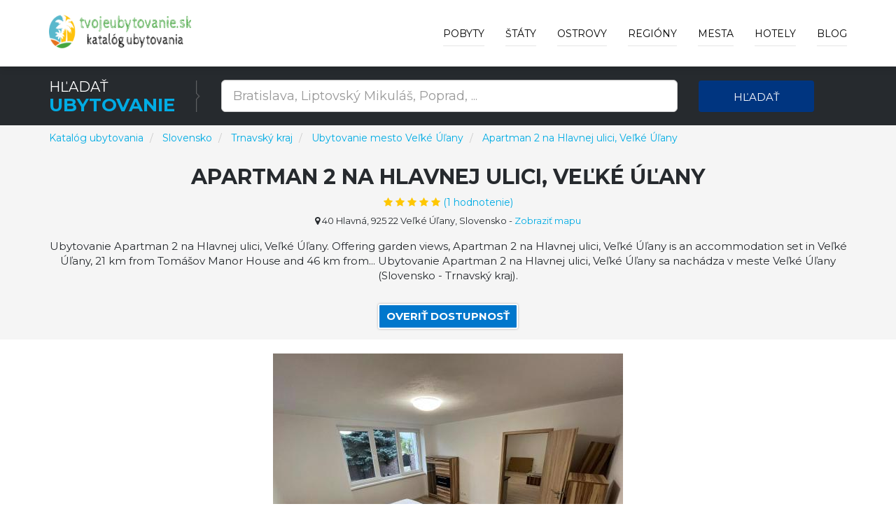

--- FILE ---
content_type: text/html; charset=utf-8
request_url: https://www.tvojeubytovanie.sk/h/apartman-2-na-hlavnej-ulici-velke-ulany/744240
body_size: 9259
content:



<!DOCTYPE html>
<html lang="sk">
<head>
    
        <!-- Google Tag Manager -->
        <script>
            (function (w, d, s, l, i) {
                w[l] = w[l] || []; w[l].push({
                    'gtm.start':
                        new Date().getTime(), event: 'gtm.js'
                }); var f = d.getElementsByTagName(s)[0],
                    j = d.createElement(s), dl = l != 'dataLayer' ? '&l=' + l : ''; j.async = true; j.src =
                        'https://www.googletagmanager.com/gtm.js?id=' + i + dl; f.parentNode.insertBefore(j, f);
            })(window, document, 'script', 'dataLayer', 'GTM-PC4FXTB');
        </script>
        <!-- End Google Tag Manager -->

    

    <meta charset="utf-8">
    <meta http-equiv="X-UA-Compatible" content="IE=edge">
    <meta name="viewport" content="width=device-width, initial-scale=1">
    <title>Ubytovanie Apartman 2 na Hlavnej ulici, Ve&#x13E;k&#xE9; &#xDA;&#x13E;any - Mesto Ve&#x13E;k&#xE9; &#xDA;&#x13E;any | Katal&#xF3;g ubytovania po celom svete</title>

    
    <meta name="robots" content="index, follow">
    <meta name="title" content="Ubytovanie Apartman 2 na Hlavnej ulici, Veľké Úľany - Mesto Veľké Úľany">
    <meta name="description" content="Ubytovanie Apartman 2 na Hlavnej ulici, Veľké Úľany Mesto Veľké Úľany (Kraj Trnavský kraj)">



    <!-- PLUGINS CSS STYLE -->
    <link href="/plugins/jquery-ui/jquery-ui.min.css" rel="stylesheet">
    <link href="/plugins/bootstrap/css/bootstrap.min.css" rel="stylesheet">
    <link href="/plugins/font-awesome/css/font-awesome.min.css" rel="stylesheet">
    <link href="/plugins/selectbox/select_option1.css" rel="stylesheet">

    <!-- REVOLUTION SLIDER -->

    <!-- GOOGLE FONT -->
    <link href='https://fonts.googleapis.com/css?family=Montserrat:400,600,700' rel='stylesheet' type='text/css'>
    <!-- CUSTOM CSS -->
    <link href="/css/style.min.css" rel="stylesheet" />
    <link href="/css/colors/blue.min.css" rel="stylesheet" id="option_color" />
    <!-- FAVICON -->
    <link rel="shortcut icon" type="image/png" href="/favicon.png" />
    <!-- HTML5 shim and Respond.js for IE8 support of HTML5 elements and media queries -->
    <!-- WARNING: Respond.js doesn't work if you view the page via file:// -->
    <!--[if lt IE 9]>
    <script src="https://oss.maxcdn.com/html5shiv/3.7.2/html5shiv.min.js"></script>
    <script src="https://oss.maxcdn.com/respond/1.4.2/respond.min.js"></script>
    <![endif]-->
</head>

<body class="body-wrapper">
    <div class="main-wrapper">

        

<!-- HEADER -->
<header>
    <nav class="navbar navbar-default navbar-main navbar-fixed-top   lightHeader " role="navigation">
        <div class="container">
            <!-- Brand and toggle get grouped for better mobile display -->
            <div class="navbar-header">
                <button type="button" class="navbar-toggle" data-toggle="collapse" data-target=".navbar-ex1-collapse">
                    <span class="sr-only">Toggle navigation</span>
                    <span class="icon-bar"></span>
                    <span class="icon-bar"></span>
                    <span class="icon-bar"></span>
                </button>
                <a class="navbar-brand" href="/"></a>
            </div>
            <!-- Collect the nav links, forms, and other content for toggling -->
            <div class="collapse navbar-collapse navbar-ex1-collapse">
                <ul class="nav navbar-nav navbar-right">
                        <li>
                            <a href="/deals">Pobyty</a>
                        </li>

                        <li class="dropdown singleDrop">
                            <a href="javascript:void(0)" class="dropdown-toggle" data-toggle="dropdown">
                                &#x160;t&#xE1;ty
                            </a>
                            <ul class="dropdown-menu dropdown-menu-left">
                                    <li class="dropdown singleDrop">
                                        <a href="/z/lacne-ubytovanie-chorvatsko/108">
                                            Chorvátsko
                                        </a>
                                    </li>
                                    <li class="dropdown singleDrop">
                                        <a href="/z/slovensko/141">
                                            Slovensko
                                        </a>
                                    </li>
                                    <li class="dropdown singleDrop">
                                        <a href="/z/ceska-republika/77">
                                            Česká republika
                                        </a>
                                    </li>
                                    <li class="dropdown singleDrop">
                                        <a href="/z/ubytovanie-madarsko/109">
                                            Maďarsko
                                        </a>
                                    </li>
                                    <li class="dropdown singleDrop">
                                        <a href="/z/ubytovanie-rakusko/15">
                                            Rakúsko
                                        </a>
                                    </li>
                                    <li class="dropdown singleDrop">
                                        <a href="/z/ubytovanie-dovolenka-slovinsko/210">
                                            Slovinsko
                                        </a>
                                    </li>
                                    <li class="dropdown singleDrop">
                                        <a href="/z/hotely-v-spanielsku/215">
                                            Španielsko
                                        </a>
                                    </li>
                                    <li class="dropdown singleDrop">
                                        <a href="/z/hotely-ubytovanie-v-turecku/235">
                                            Turecko
                                        </a>
                                    </li>
                                    <li class="dropdown singleDrop">
                                        <a href="/z/hotely-ubytovanie-v-bulharsku/38">
                                            Bulharsko
                                        </a>
                                    </li>
                            </ul>
                        </li>

                        <li class="dropdown singleDrop ">
                            <a href="javascript:void(0)" class="dropdown-toggle" data-toggle="dropdown">
                                Ostrovy
                            </a>
                            <ul class="dropdown-menu dropdown-menu-left">
                                    <li class="dropdown singleDrop">
                                        <a href="/i/malorka-spanielsko/107">
                                            Malorka
                                        </a>
                                    </li>
                                    <li class="dropdown singleDrop">
                                        <a href="/i/kreta-grecko/49">
                                            Kréta
                                        </a>
                                    </li>
                                    <li class="dropdown singleDrop">
                                        <a href="/i/tenerife-spanielsko/109">
                                            Tenerife
                                        </a>
                                    </li>
                                    <li class="dropdown singleDrop">
                                        <a href="/i/gran-canaria-spanielsko/101">
                                            Gran Canaria
                                        </a>
                                    </li>
                                    <li class="dropdown singleDrop">
                                        <a href="/i/ostrov-krk-chorvatsko-hotely/8">
                                            Krk
                                        </a>
                                    </li>
                                    <li class="dropdown singleDrop">
                                        <a href="/i/korfu-grecko/48">
                                            Korfu
                                        </a>
                                    </li>
                                    <li class="dropdown singleDrop">
                                        <a href="/i/lanzarote-spanielsko/106">
                                            Lanzarote
                                        </a>
                                    </li>
                                    <li class="dropdown singleDrop">
                                        <a href="/i/ostrov-pag-chorvatsko-hotely/13">
                                            Pag
                                        </a>
                                    </li>
                                    <li class="dropdown singleDrop">
                                        <a href="/i/fuerteventura-spanielsko/100">
                                            Fuerteventura
                                        </a>
                                    </li>
                                <hr class="hidden-xs" />
                                <li class="dropdown singleDrop">
                                    <a href="/Island/All">
                                        V&#x161;etky ostrovy »
                                    </a>
                                </li>
                            </ul>
                        </li>

                        <li class="dropdown singleDrop ">
                            <a href="javascript:void(0)" class="dropdown-toggle" data-toggle="dropdown">
                                Regi&#xF3;ny
                            </a>
                            <ul class="dropdown-menu dropdown-menu-left">
                                    <li class="dropdown singleDrop">
                                        <a href="/r/juhomoravsky-kraj/51">
                                            Juhomoravský kraj
                                        </a>
                                    </li>
                                    <li class="dropdown singleDrop">
                                        <a href="/r/juhocesky-kraj/50">
                                            Juhočeský kraj
                                        </a>
                                    </li>
                                    <li class="dropdown singleDrop">
                                        <a href="/r/olomoucky-kraj/70">
                                            Olomoucký kraj
                                        </a>
                                    </li>
                                    <li class="dropdown singleDrop">
                                        <a href="/r/zlinsky-kraj/90">
                                            Zlínsky kraj
                                        </a>
                                    </li>
                                    <li class="dropdown singleDrop">
                                        <a href="/r/zilinsky-kraj/33">
                                            Žilinský kraj
                                        </a>
                                    </li>
                                    <li class="dropdown singleDrop">
                                        <a href="/r/presovsky-kraj/21">
                                            Prešovský kraj
                                        </a>
                                    </li>
                                    <li class="dropdown singleDrop">
                                        <a href="/r/bratislavsky-kraj/2">
                                            Bratislavský kraj
                                        </a>
                                    </li>
                                    <li class="dropdown singleDrop">
                                        <a href="/r/kosicky-kraj/11">
                                            Košický kraj
                                        </a>
                                    </li>
                                    <li class="dropdown singleDrop">
                                        <a href="/r/banskobystricky-kraj/1">
                                            Banskobystrický kraj
                                        </a>
                                    </li>
                                <hr class="hidden-xs" />
                                <li class="dropdown singleDrop">
                                    <a href="/Region/All">
                                        V&#x161;etky regi&#xF3;ny »
                                    </a>
                                </li>
                            </ul>
                        </li>

                        <li class="dropdown singleDrop ">
                            <a href="javascript:void(0)" class="dropdown-toggle" data-toggle="dropdown">
                                Mesta
                            </a>
                            <ul class="dropdown-menu dropdown-menu-left">
                                    <li class="dropdown singleDrop">
                                        <a href="/c/rim/13355">
                                            Rím
                                        </a>
                                    </li>
                                    <li class="dropdown singleDrop">
                                        <a href="/c/ateny/28919">
                                            Atény
                                        </a>
                                    </li>
                                    <li class="dropdown singleDrop">
                                        <a href="/c/budapest/8185">
                                            Budapešť
                                        </a>
                                    </li>
                                    <li class="dropdown singleDrop">
                                        <a href="/c/madrid/32709">
                                            Madrid
                                        </a>
                                    </li>
                                    <li class="dropdown singleDrop">
                                        <a href="/c/milano/14712">
                                            Miláno
                                        </a>
                                    </li>
                                    <li class="dropdown singleDrop">
                                        <a href="/c/florencia/26097">
                                            Florencia
                                        </a>
                                    </li>
                                    <li class="dropdown singleDrop">
                                        <a href="/c/split/9954">
                                            Split
                                        </a>
                                    </li>
                                    <li class="dropdown singleDrop">
                                        <a href="/c/neapol/15548">
                                            Neapol
                                        </a>
                                    </li>
                                    <li class="dropdown singleDrop">
                                        <a href="/c/praha/996">
                                            Praha
                                        </a>
                                    </li>
                            </ul>
                        </li>
                    <li class="dropdown singleDrop ">
                        <a href="javascript:void(0)" class="dropdown-toggle" data-toggle="dropdown">
                            Hotely
                        </a>
                        <ul class="dropdown-menu dropdown-menu-left">
                                <li class="dropdown singleDrop">
                                    <a href="/h/pazienza-house/687523">
                                        Pazienza House
                                    </a>
                                </li>
                                <li class="dropdown singleDrop">
                                    <a href="/h/pb-apartments-cactus/687527">
                                        PB Apartments Cactus
                                    </a>
                                </li>
                                <li class="dropdown singleDrop">
                                    <a href="/h/pennecchio/687642">
                                        Pennecchio
                                    </a>
                                </li>
                                <li class="dropdown singleDrop">
                                    <a href="/h/pension-dolomitenblick-ifinger/687677">
                                        Pension Dolomitenblick Ifinger
                                    </a>
                                </li>
                                <li class="dropdown singleDrop">
                                    <a href="/h/new-entire-villa-with-pool-and-sea-views/687787">
                                        New entire villa with pool and sea views
                                    </a>
                                </li>
                                <li class="dropdown singleDrop">
                                    <a href="/h/new-duomo-hospital/687804">
                                        NEW Duomo, Hospital, ENI - Cozy Home
                                    </a>
                                </li>
                                <li class="dropdown singleDrop">
                                    <a href="/h/new-home-orizzonte/687845">
                                        New home Orizzonte
                                    </a>
                                </li>
                                <li class="dropdown singleDrop">
                                    <a href="/h/new-life-solarino/687854">
                                        New life Solarino...
                                    </a>
                                </li>
                                <li class="dropdown singleDrop">
                                    <a href="/h/nice-home-in-massarosa-with-wifi-and-2-bedrooms/688342">
                                        Nice Home In Massarosa With Wifi And 2 Bedrooms
                                    </a>
                                </li>
                            <hr class="hidden-xs" />
                            <li class="dropdown singleDrop">
                                <a href="/Hotel/Best">
                                    Najlep&#x161;ie hotely a ubytovanie »
                                </a>
                            </li>
                        </ul>

                    </li>

                    <li>
                        <a href="/blog">Blog</a>
                    </li>
                </ul>
            </div>
        </div>
    </nav>
</header>

        



<div style="margin-top: 69px; margin-bottom: -121px;">

<!-- SEARCH -->
<section class="darkSection">
    <div class="container">
        <div class="row gridResize">
            <div class="col-sm-3 col-xs-12">
                <div class="sectionTitleDouble">
                    <p>H&#x13E;ada&#x165;</p>
                    <h2><span>Ubytovanie</span></h2>
                </div>
            </div>
            <form method="get" action="/Search">
                <div class="col-sm-7 col-xs-12">
                    <div class="row">
                        <div class="col-sm-12 col-xs-12">
                            <div class="searchTour" style="margin-top: 3px;">
                                <input type="text"
                                       id="term"
                                       name="term"
                                       class="form-control input-lg"
                                       placeholder="Bratislava, Liptovsk&#xFD; Mikul&#xE1;&#x161;, Poprad, ...">
                            </div>
                        </div>
                    </div>
                </div>
                <div class="col-sm-2 col-xs-12">
                    <button type="submit" class="btn btn-block buttonCustomPrimary">H&#x13E;ada&#x165;</button>
                </div>
            </form>
        </div>
    </div>
</section>
</div>

<!-- PAGE TITLE -->
<section class="pageTitle" style="background-color: whitesmoke; height: auto;">
    <div class="container">
        <div class="row">
            <nav aria-label="breadcrumb">
                <ol itemscope itemtype="http://schema.org/BreadcrumbList" class="breadcrumb">
                    <li itemprop="itemListElement" itemscope itemtype="http://schema.org/ListItem" class="breadcrumb-item">
                        <a itemprop="item" href="/">
                            <span itemprop="name">Katal&#xF3;g ubytovania</span>
                        </a>
                        <meta itemprop="position" content="1" />
                    </li>
                        <li itemprop="itemListElement" itemscope itemtype="http://schema.org/ListItem" class="breadcrumb-item" aria-current="page">
                            <a itemprop="item" href="/z/slovensko/141">
                                <span itemprop="name">Slovensko</span>
                            </a>
                            <meta itemprop="position" content="2" />
                        </li>
                        <li itemprop="itemListElement" itemscope itemtype="http://schema.org/ListItem" class="breadcrumb-item" aria-current="page">
                            <a itemprop="item" href="/r/trnavsky-kraj/29">
                                <span itemprop="name">Trnavský kraj</span>
                            </a>
                            <meta itemprop="position" content="3" />
                        </li>


                            <li itemprop="itemListElement" itemscope itemtype="http://schema.org/ListItem" class="breadcrumb-item" aria-current="page">
                                <a itemprop="item" href="/c/velke-ulany/273">
                                    <span itemprop="name">Ubytovanie mesto Ve&#x13E;k&#xE9; &#xDA;&#x13E;any</span>
                                </a>
                                <meta itemprop="position" content="4" />
                            </li>
                        <li itemprop="itemListElement" itemscope itemtype="http://schema.org/ListItem" class="breadcrumb-item" aria-current="page">
                            <a itemprop="item" href="/h/apartman-2-na-hlavnej-ulici-velke-ulany/744240">
                                <span itemprop="name">Apartman 2 na Hlavnej ulici, Ve&#x13E;k&#xE9; &#xDA;&#x13E;any</span>
                            </a>
                            <meta itemprop="position" content="5" />
                        </li>
                </ol>
            </nav>
        </div>
            <div class="row hotel-detail-info">
                <div class="col-xs-12">
                    <div class="titleTable">
                        <div class="titleTableInner">
                            <div class="pageTitleInfo">

                                <h1>Apartman 2 na Hlavnej ulici, Ve&#x13E;k&#xE9; &#xDA;&#x13E;any <small></small> </h1>

                                    <div title="10" itemprop="aggregateRating" itemscope="" itemtype="http://schema.org/AggregateRating">
                                        <a target="_blank" rel="nofollow" href="/Exit/Hotel/744240">
                                            <div>
                                                <ul class="list-inline rating">
                                                    <li><i class="fa fa-star" aria-hidden="true"></i></li>
                                                    <li><i class="fa fa-star" aria-hidden="true"></i></li>
                                                    <li><i class="fa fa-star" aria-hidden="true"></i></li>
                                                    <li><i class="fa fa-star" aria-hidden="true"></i></li>
                                                        <li><i class="fa fa-star" aria-hidden="true"></i></li>
                                                    <li>(<span itemprop="ratingCount">1</span> hodnotenie)</li>
                                                </ul>
                                            </div>
                                        </a>
                                        <meta itemprop="ratingValue" content="5">
                                        <meta itemprop="bestRating" content="5">
                                        <meta itemprop="worstRating" content="1">
                                        <span itemprop="itemReviewed" itemscope="" itemtype="http://schema.org/CreativeWork"></span>
                                    </div>
                                    <div class="hotel-address">
                                        <span><i class="fa fa-map-marker"></i> 40 Hlavn&#xE1;, 925 22 Ve&#x13E;k&#xE9; &#xDA;&#x13E;any, Slovensko</span>
                                        <span>
                                            -
                                            <a target="_blank" rel="nofollow" href="/Exit/Hotel/744240?showMap=True">
                                                Zobrazi&#x165; mapu
                                            </a>
                                        </span>
                                    </div>
                                <p>
                                    Ubytovanie Apartman 2 na Hlavnej ulici, Veľké Úľany. Offering garden views, Apartman 2 na Hlavnej ulici, Veľké Úľany is an accommodation set in Veľké Úľany, 21 km from Tomášov Manor House and 46 km from... Ubytovanie Apartman 2 na Hlavnej ulici, Veľké Úľany sa nachádza v meste Veľké Úľany (Slovensko - Trnavský kraj).
                                </p>
                                <div class="homeCitybtn">
                                    <a class="btn" target="_blank" rel="nofollow" href="/Exit/Hotel/744240">
                                        Overi&#x165; dostupnos&#x165;
                                    </a>
                                </div>
                            </div>
                        </div>
                    </div>
                </div>
            </div>
    </div>
</section>

    <!-- PAGE CONTENT -->
    <section class="mainContentSection singleHotel">
        <div class="container">
                <div class="row">
                    <div class="col-xs-12 hotel-img">
                        <a target="_blank" rel="nofollow" href="/Exit/Hotel/744240">
                            <img class="img-responsive" alt="Apartman 2 na Hlavnej ulici, Ve&#x13E;k&#xE9; &#xDA;&#x13E;any" src="/img/hotel/apartman-2-na-hlavnej-ulici-velke-ulany_744240.jpg">
                        </a>
                    </div>
                </div>

            <div class="row">
                <div class="col-xs-12">
                    <div class="description-aria">
                        <div class="sectionTitle2">
                            <h2>Popis ubytovania Apartman 2 na Hlavnej ulici, Ve&#x13E;k&#xE9; &#xDA;&#x13E;any</h2>
                            <p>
                                The apartment is located on the ground floor and comes with 3 bedrooms, a flat-screen TV with streaming services and a fully equipped kitchen that provides guests with a dishwasher, an oven, a washing machine and a fridge. This property offers access to a terrace, free private parking and free WiFi. <b>Towels and bed linen are featured in the apartment</b>. Bratislava Main Station is 48 km from Apartman 2 na Hlavnej ulici, Veľké Úľany, while Aquathermal Senec is 21 km away. Offering garden views, Apartman 2 na Hlavnej ulici, Veľké Úľany is an accommodation set in Veľké Úľany, 21 km from Tomášov Manor House and 46 km from Ondrej Nepela Arena. <b>Guests at the apartment can enjoy windsurfing and cycling nearby, or make the most of the garden</b>. The nearest airport is Bratislava, 36 km from the accommodation, and the property offers a paid airport shuttle service. 
                            </p>

                            <div class="homeCitybtn">
                                <a class="btn buttonTransparent buttonCustomPrimary" rel="nofollow" target="_blank" href="/Exit/Hotel/744240">
                                    Uk&#xE1;zat ceny »
                                </a>
                            </div>


                                <h2>Vybavenie ubytovania Apartman 2 na Hlavnej ulici, Ve&#x13E;k&#xE9; &#xDA;&#x13E;any</h2>
                                <ul class="list-unstyled">
                                        <li>
                                            <i class="fa fa-square" aria-hidden="true"></i>
                                            Nefajčiarske izby
                                        </li>
                                        <li>
                                            <i class="fa fa-square" aria-hidden="true"></i>
                                            Bezplatné parkovisko
                                        </li>
                                        <li>
                                            <i class="fa fa-square" aria-hidden="true"></i>
                                            Bezplatné Wi- Fi
                                        </li>
                                        <li>
                                            <i class="fa fa-square" aria-hidden="true"></i>
                                            Rodinné izby
                                        </li>
                                        <li>
                                            <i class="fa fa-square" aria-hidden="true"></i>
                                            Letiskový transfer
                                        </li>
                                        <li>
                                            <i class="fa fa-square" aria-hidden="true"></i>
                                            Parkovacia garáž
                                        </li>
                                        <li>
                                            <i class="fa fa-square" aria-hidden="true"></i>
                                            Jedálenský stôl
                                        </li>
                                        <li>
                                            <i class="fa fa-square" aria-hidden="true"></i>
                                            Rúra
                                        </li>
                                        <li>
                                            <i class="fa fa-square" aria-hidden="true"></i>
                                            Rýchlovarná kanvica
                                        </li>
                                        <li>
                                            <i class="fa fa-square" aria-hidden="true"></i>
                                            Kuchyňa
                                        </li>
                                        <li>
                                            <i class="fa fa-square" aria-hidden="true"></i>
                                            Práčka
                                        </li>
                                        <li>
                                            <i class="fa fa-square" aria-hidden="true"></i>
                                            Umývačka riadu
                                        </li>
                                        <li>
                                            <i class="fa fa-square" aria-hidden="true"></i>
                                            Chladnička
                                        </li>
                                        <li>
                                            <i class="fa fa-square" aria-hidden="true"></i>
                                            Posteľná bielizeň
                                        </li>
                                        <li>
                                            <i class="fa fa-square" aria-hidden="true"></i>
                                            Toaletný papier
                                        </li>
                                        <li>
                                            <i class="fa fa-square" aria-hidden="true"></i>
                                            Uteráky
                                        </li>
                                        <li>
                                            <i class="fa fa-square" aria-hidden="true"></i>
                                            Vaňa alebo sprchovací kút
                                        </li>
                                        <li>
                                            <i class="fa fa-square" aria-hidden="true"></i>
                                            Toaleta
                                        </li>
                                        <li>
                                            <i class="fa fa-square" aria-hidden="true"></i>
                                            Sprchovací kút
                                        </li>
                                        <li>
                                            <i class="fa fa-square" aria-hidden="true"></i>
                                            Jedálenský priestor
                                        </li>
                                        <li>
                                            <i class="fa fa-square" aria-hidden="true"></i>
                                            Streamovacie služby (napr. Netflix)
                                        </li>
                                        <li>
                                            <i class="fa fa-square" aria-hidden="true"></i>
                                            TV s plochou obrazovkou
                                        </li>
                                        <li>
                                            <i class="fa fa-square" aria-hidden="true"></i>
                                            Káblové kanály
                                        </li>
                                        <li>
                                            <i class="fa fa-square" aria-hidden="true"></i>
                                            TV
                                        </li>
                                        <li>
                                            <i class="fa fa-square" aria-hidden="true"></i>
                                            Celá ubytovacia jednotka umiestnená na prízemí
                                        </li>
                                        <li>
                                            <i class="fa fa-square" aria-hidden="true"></i>
                                            Terasa
                                        </li>
                                        <li>
                                            <i class="fa fa-square" aria-hidden="true"></i>
                                            Záhrada
                                        </li>
                                        <li>
                                            <i class="fa fa-square" aria-hidden="true"></i>
                                            Donáška potravín
                                        </li>
                                        <li>
                                            <i class="fa fa-square" aria-hidden="true"></i>
                                            Prehliadky na bicykli
                                        </li>
                                        <li>
                                            <i class="fa fa-square" aria-hidden="true"></i>
                                            Pešie prehliadky
                                        </li>
                                        <li>
                                            <i class="fa fa-square" aria-hidden="true"></i>
                                            Aquapark
                                        </li>
                                        <li>
                                            <i class="fa fa-square" aria-hidden="true"></i>
                                            Vybavenie na vodné športy na mieste
                                        </li>
                                        <li>
                                            <i class="fa fa-square" aria-hidden="true"></i>
                                            Šnorchlovanie
                                        </li>
                                        <li>
                                            <i class="fa fa-square" aria-hidden="true"></i>
                                            Jazda na koni
                                        </li>
                                        <li>
                                            <i class="fa fa-square" aria-hidden="true"></i>
                                            Potápanie
                                        </li>
                                        <li>
                                            <i class="fa fa-square" aria-hidden="true"></i>
                                            Cyklistika
                                        </li>
                                        <li>
                                            <i class="fa fa-square" aria-hidden="true"></i>
                                            Kanoistika
                                        </li>
                                        <li>
                                            <i class="fa fa-square" aria-hidden="true"></i>
                                            Windsurfing
                                        </li>
                                        <li>
                                            <i class="fa fa-square" aria-hidden="true"></i>
                                            Rybolov
                                        </li>
                                        <li>
                                            <i class="fa fa-square" aria-hidden="true"></i>
                                            Golfové ihrisko (do 3 km)
                                        </li>
                                        <li>
                                            <i class="fa fa-square" aria-hidden="true"></i>
                                            Výhľad do záhrady
                                        </li>
                                        <li>
                                            <i class="fa fa-square" aria-hidden="true"></i>
                                            Súkromný byt v budove
                                        </li>
                                        <li>
                                            <i class="fa fa-square" aria-hidden="true"></i>
                                            Individuálny check-in/check-out
                                        </li>
                                        <li>
                                            <i class="fa fa-square" aria-hidden="true"></i>
                                            Vyhradený priestor pre fajčiarov
                                        </li>
                                        <li>
                                            <i class="fa fa-square" aria-hidden="true"></i>
                                            Všetky priestory sú nefajčiarske
                                        </li>
                                        <li>
                                            <i class="fa fa-square" aria-hidden="true"></i>
                                            Kúrenie
                                        </li>
                                        <li>
                                            <i class="fa fa-square" aria-hidden="true"></i>
                                            Vonkajší kamerový systém
                                        </li>
                                        <li>
                                            <i class="fa fa-square" aria-hidden="true"></i>
                                            Kamerový systém v spoločných priestoroch
                                        </li>
                                        <li>
                                            <i class="fa fa-square" aria-hidden="true"></i>
                                            arabsky
                                        </li>
                                        <li>
                                            <i class="fa fa-square" aria-hidden="true"></i>
                                            česky
                                        </li>
                                        <li>
                                            <i class="fa fa-square" aria-hidden="true"></i>
                                            anglicky
                                        </li>
                                        <li>
                                            <i class="fa fa-square" aria-hidden="true"></i>
                                            maďarsky
                                        </li>
                                        <li>
                                            <i class="fa fa-square" aria-hidden="true"></i>
                                            slovensky
                                        </li>
                                </ul>
                                <div class="homeCitybtn">
                                    <a class="btn buttonTransparent buttonCustomPrimary" rel="nofollow" target="_blank" href="/Exit/Hotel/744240">
                                        Zarezervova&#x165; »
                                    </a>
                                </div>
                        </div>
                    </div>
                </div>
            </div>
        </div>
    </section>
        <!-- RELATED SECTION -->
        <section class="relatedSection">
            <div class="container">
                <div class="row">
                    <div class="col-xs-12">
                        <div class="sectionTitle2">
                            <h2>In&#xE1; ubytovanie v meste Ve&#x13E;k&#xE9; &#xDA;&#x13E;any</h2>
                        </div>
                    </div>
                    <div class="row">


    <div class="col-sm-4 col-xs-12">
        <div class="thumbnail deals">

                <img src="/img/hotel/penzion-walter_2430.jpg" alt="Penzi&#xF3;n Walter" >
            <a class="pageLink" target="_blank" rel="nofollow" href="/Exit/Hotel/2430"></a>

                <div class="discountInfo">
                    <div class="discountOffer">
                        <h4>
9.6                        </h4>
                    </div>
                    <ul class="list-inline rating homePage">
                        <li><i class="fa fa-star" aria-hidden="true"></i></li>
                        <li><i class="fa fa-star" aria-hidden="true"></i></li>
                        <li><i class="fa fa-star" aria-hidden="true"></i></li>
                        <li><i class="fa fa-star" aria-hidden="true"></i></li>
                            <li><i class="fa fa-star" aria-hidden="true"></i></li>
                    </ul>
                </div>

            <div class="caption">
                <h4 class="hotelListName">
                    <a class="captionTitle captionTitleh4" href="/h/penzion-walter/2430">
                        Penzi&#xF3;n Walter
                    </a>
                </h4>

                <p>
                    Ubytovanie (Penzión) Penzión Walter. Penzión Walter je rodinne orientovaný penzión nachádzajúci sa v obci Veľké Úľany, časť Nové Osady, len 2 km od golfového strediska Sedín a 7 km od... Ubytovanie Penzión Walter sa nachádza v meste Veľké Úľany (Slovensko - Trnavský kraj). Ubytovanie Penzión Walter má celkové hodnotenie 9,6. Pre Penzión Penzión Walter momentálne evidujeme 69 recenzií.
                </p>

                <div class="detailsInfo">
                    <ul class="list-inline detailsBtn">
                        <li>
                            <a class="btn buttonTransparent" target="_blank" rel="nofollow" href="/Exit/Hotel/2430">
                                Overi&#x165; dostupnos&#x165;
                            </a>
                        </li>
                    </ul>
                </div>
            </div>
        </div>
    </div>
    <div class="col-sm-4 col-xs-12">
        <div class="thumbnail deals">

                <img src="/img/hotel/kerkira-pubrestaurant_743363.jpg" alt="Kerkira pub&amp;restaurant" >
            <a class="pageLink" target="_blank" rel="nofollow" href="/Exit/Hotel/743363"></a>

                <div class="discountInfo">
                    <div class="discountOffer">
                        <h4>
7.9                        </h4>
                    </div>
                    <ul class="list-inline rating homePage">
                        <li><i class="fa fa-star" aria-hidden="true"></i></li>
                        <li><i class="fa fa-star" aria-hidden="true"></i></li>
                        <li><i class="fa fa-star" aria-hidden="true"></i></li>
                        <li><i class="fa fa-star" aria-hidden="true"></i></li>
                            <li><i class="fa fa-star-half-full" aria-hidden="true"></i></li>
                    </ul>
                </div>

            <div class="caption">
                <h4 class="hotelListName">
                    <a class="captionTitle captionTitleh4" href="/h/kerkira-pubrestaurant/743363">
                        Kerkira pub&amp;restaurant
                    </a>
                </h4>

                <p>
                    Ubytovanie Kerkira pub&restaurant. Located in Veľké Úľany, Kerkira pub&restaurant offers accommodation with a terrace or a balcony, free WiFi and flat-screen TV, as well as a garden and a... Ubytovanie Kerkira pub&restaurant sa nachádza v meste Veľké Úľany (Slovensko - Trnavský kraj).
                </p>

                <div class="detailsInfo">
                    <ul class="list-inline detailsBtn">
                        <li>
                            <a class="btn buttonTransparent" target="_blank" rel="nofollow" href="/Exit/Hotel/743363">
                                Overi&#x165; dostupnos&#x165;
                            </a>
                        </li>
                    </ul>
                </div>
            </div>
        </div>
    </div>
                    </div>
                </div>
            </div>
        </section>



        <!-- FOOTER -->
        <footer>
            <div class="footer clearfix">
                <div class="container">
                    <div class="row">
                        <div class="col-sm-9 col-xs-12">
                            <div class="footerContent">
                                <h5>O n&#xE1;s</h5>
                                <p>
                                    Katalóg ubytovania po celom svete
                                </p>
                            </div>
                        </div>
                        <div class="col-sm-3 col-xs-12">
                            <div class="footerContent">
                                <h5>Str&#xE1;nky</h5>
                                <ul class="list-unstyled">
                                    <li>
                                        <a href="/blog">
                                            Blog
                                        </a>
                                    </li>
                                        <li>
                                            <a href="/deals">Z&#xE1;&#x17E;itkov&#xE9; z&#x13E;avov&#xE9; pobyty</a>
                                        </li>
                                    <li>
                                        <a href="/Hotel/Newest">
                                            Najnov&#x161;ie ubytovania
                                        </a>
                                    </li>
                                    <li>
                                        <a href="/Hotel/Best">
                                            Najlep&#x161;ie hotely a ubytovanie
                                        </a>
                                    </li>
                                        <li>
                                            <a href="/Region/All">
                                                V&#x161;etky regi&#xF3;ny
                                            </a>
                                        </li>
                                        <li>
                                            <a href="/Island/All">
                                                V&#x161;etky ostrovy
                                            </a>
                                        </li>
                                        <li>
                                            <a href="/s/o-projektu/1">
                                                O projektu
                                            </a>
                                        </li>
                                </ul>
                            </div>
                        </div>
                    </div>
                </div>
            </div>
            <div class="copyRight clearfix">
                <div class="container">
                    <div class="row">
                        <div class="col-sm-6 col-sm-push-6 col-xs-12">
                        </div>
                        <div class="col-sm-6 col-sm-pull-6 col-xs-12">
                            <div class="copyRightText">
                                <p>
                                    Katal&#xF3;g ubytovania
                                    www.tvojeubytovanie.sk
                                    © 2017 - 2026
                                </p>
                            </div>
                        </div>
                    </div>
                </div>
            </div>
        </footer>
        


    </div>
    <!-- JAVASCRIPTS -->


    <script src="/plugins/jquery/jquery-2.2.4.min.js"></script>
    <script src="/plugins/jquery/jquery-migrate-1.2.1.min.js"></script>
    <script src="/plugins/jquery-ui/jquery-ui.min.js"></script>
    <script src="/plugins/bootstrap/js/bootstrap.min.js"></script>
    <script src="/js/custom.min.js"></script>


    <script src="/plugins/revolution/js/jquery.themepunch.tools.min.js"></script>
    <script src="/plugins/revolution/js/jquery.themepunch.revolution.min.js"></script>
    <script src="/plugins/selectbox/jquery.selectbox-0.1.3.min.js"></script>
    <script src="/plugins/countdown/jquery.syotimer.js"></script>
    <script src="/plugins/slick/slick.min.js"></script>
    <script src="/plugins/counter-up/jquery.counterup.min.js"></script>
    <script src="/plugins/jquery/waypoints.min.js"></script>



    <script type="text/javascript" src="/plugins/revolution/js/extensions/revolution.extension.slideanims.min.js"></script>
    <script type="text/javascript" src="/plugins/revolution/js/extensions/revolution.extension.layeranimation.min.js"></script>
    <script type="text/javascript" src="/plugins/revolution/js/extensions/revolution.extension.navigation.min.js"></script>

    <script>
        $("#term").autocomplete({
            source: function (request, response) {
                $.get("/Search/Autocomplete", {
                    term: request.term
                }, function (data) {
                    response($.map(data, function (item) {
                        return {
                            label: item.name,
                            value: item.name,
                            id: item.id,
                            seourl: item.seourl,
                            urlcode: item.urlCode,
                            type: item.type,
                            exiturlcode: item.exitURLCode
                        }
                    }))
                }, "json");
            },
            minLength: 2,
            dataType: "json",
            cache: false,
            select: function (event, ui) {
                //location.href = "/" + ui.item.urlcode + "/" + ui.item.seourl + "/" + ui.item.id;
                location.href = "/Exit/" + ui.item.exiturlcode + "/" + ui.item.id;
            }
        });
    </script>
    
</body>
</html>





--- FILE ---
content_type: text/css
request_url: https://www.tvojeubytovanie.sk/css/colors/blue.min.css
body_size: 2681
content:
a,.sectionTitleDouble h2 span,.paginationCenter .pagination li a:hover,.paginationCenter .pagination li.active a,.paginationCenter .pagination li.active a:hover,.paginationCenter .pagination li.active a:focus,.accordionsTransparent .panel-heading.active,.thumbnail.deals .caption .captionTitle:hover,.thumbnail.deals .caption .detailsInfo h5,.thumbnail.blogPostItem .caption .detailsInfo h4,.thumbnail.citiesContent .caption .media .media-body a:hover,.thumbnail.citiesContent .caption .media .media-body h4,.blogTitle:hover,.blogInfo li a:hover,.footerContent .list-unstyled li a:hover,.copyRight .list-inline li a:hover,.copyRightText p a:hover,.destinations .media-body .list-unstyled li i,.destinations .media-body .list-unstyled li a:hover,.destinations .media-body .list-unstyled li a:hover i,.isotopeSelector .overlay .fancybox-pop .overlayInfo h5 span,.isotopeSelector:hover h4,.navbar-nav>li.open a,.navbar-nav>li.open a:hover,.navbar-nav>li.open a:focus,.navbar-nav>li>a:hover,.navbar-nav>li.active a,.navbar-nav>li.active a:hover,.navbar-nav>li.dropdown.megaDropMenu .dropdown-menu .list-unstyled li a:hover,.navbar-nav>li.dropdown.singleDrop .dropdown-menu li a:hover,.lightHeader .navbar-nav>li>a:hover,.darkHeader .navbar-nav>li>a:hover,.footerContent .list-unstyled li a:hover,.copyRight .list-inline li a:hover,.copyRightText p a:hover,.promotionWrapper .promotionTable .promotionTableInner .promotionInfo .rating li,.media-heading a:hover,.bookingDetails,.bookingDetails .buttonTransparent:hover,.bookingDetails .paginationCenter .pagination li:first-child a:hover,.paginationCenter .pagination li:first-child .bookingDetails a:hover,.bookingDetails .paginationCenter .pagination li:last-child a:hover,.paginationCenter .pagination li:last-child .bookingDetails a:hover,.bookingDetails .isotopeFilters ul.filter>li a:hover,.isotopeFilters ul.filter>li .bookingDetails a:hover,.singlePackage .packageInfo .dl-horizontal dt,.singlePackage .packageInfo .dl-horizontal dd span,.singlePackage .packageInfo p span,.blogSidebar .panel .panel-body .list-group .list-group-item:hover,.blogSidebar .panel .panel-body .list-group .list-group-item:hover .badge,.tabArea .tab-content .media .media-body .media-heading:hover,.blogSinglePost .well .list-inline li a:hover,.commentsArea .media .media-body .btn-link,.commentsArea .media .media-body .btn-link:hover,.aboutComments .commentsTable .commentsTableInner .commentsInfo h5,.bookingForm .form .checkbox label a,.bookingForm .commentsForm .checkbox label a,.bookingForm .modal.bookingModal .modal-dialog .modal-content .modal-body .checkbox label a,.modal.bookingModal .modal-dialog .modal-content .bookingForm .modal-body .checkbox label a,.infoArea h2 span,.priceTotal h2 span,.priceTable .panel .priceCircle h3,.priceTable .panel:hover .bodyImageBg .priceCircle h3,.countryTabs .nav-tabs>li.pull-right .list-inline li a:hover,.foodDrinkSection .foodDrinkContent .foodDrinkHeader h2 span,.sectionTitleHomeCity2 h2 span,.planToureCitySection .planToureContent .icon i,.travelGuideSection .travelGuideImg span,.travelGuideSection .sectionTitleHomeCity h4 span,.travelTipsSection .travelTipsContent .meta-content a i,.planToureCitySection .planToureContent .content a:hover,.searchDestinationSection .headingTitle h2,.searchDestinationSection .searchDestination .nav-tabs li.active a,.ourPackagesSection .ourPackage .ourPackageContent p span,.travelTipsThumbanail .thumbnail .caption .readMoreBtn:hover,.footer-light .footerContent .list-item li a:hover,.singleCartSidebar .totalCost .totalCostRight,.information-aria .singleContent .media .media-right .days,.rooms-types-aria .roomCategory .roomRate span,.welcomeSection h2 span,.recentActivitySection .listingsTable .rowItem h4,.recentOfferSection .recentOfferContent .benefitsAria .benifitsContent ul li a i,.recentOfferSection .recentOfferContent .benefitsAria .benifitsContent ul li a:hover,.recentOfferSection .recentOfferAria .offerContent .singleContent .media .media-body p span,.bookingTypeSection .bookingType .bookingList li a.active,.profileSection .profileContent .editIconRight i,.profileSection .profileContent .profileSocialIcon a i,.settingSection .settingContent p,.signupLoging .modal-footer .dontHaveAccount p a,.rooms-types-aria .roomCategory .roomAdvantage li a:hover,.thumbnail.deals .caption .captionTitle h4:hover,.travelTipsSection .travelTipsContent .readMoreBtn:hover{color:#01ace4}.navbar-nav>li>a:hover,.navbar-nav>li.active a,.navbar-nav>li.active a:hover,.navbar-nav>li.open>a,.navbar-nav>li.open>a:hover,.navbar-nav>li.open>a:focus,.navbar-nav>li.dropdown.megaDropMenu .dropdown-menu .list-unstyled li a:hover,.navbar-nav>li.dropdown.singleDrop .dropdown-menu li a:hover,.lightHeader .navbar-nav>li>a:hover,.darkHeader .navbar-nav>li>a:hover,.navbar-fixed-top.lightHeader .navbar-nav>li>a:hover,.searchHotel .sbHolder .sbOptions li a:hover,.travelGuideSection .travelGuideContent .buttonCustomPrimary:hover,.subscribSection .amazingSelectbox .searchHotelBtn .buttonCustomPrimary,.searchFilter .sbOptions a:hover,.sort-by-section .sort-select-box .sbHolder .sbOptions li a:hover{color:#01ace4 !important}.searchTour .sbOptions a:hover,.bookingDrop .sbOptions a:hover{color:#01ace4 !important}.buttonCustomPrimary,.accordionsTransparent .solidBgTitle .panel-heading,.accordionsTransparent .accordionSolidTitle .panel-heading.active,.accordionsTransparent .accordionSolidBar .panel-heading.active,.datepicker-dropdown thead tr:last-child th,.datepicker table tr td.day:hover,.datepicker table tr td.focused,.thumbnail.deals .discountInfo .discountOffer,.priceRange .price-slider-inner .ui-widget-content .ui-slider-range,.navbar-nav>li>a:after,.navbar-nav>li.dropdown.searchBox a .searchIcon,.isotopeSelector .overlay.galleryMasonry .fancybox-pop .overlayInfo .buttonTransparent:hover,.isotopeSelector .overlay.galleryMasonry .fancybox-pop .overlayInfo .paginationCenter .pagination li:first-child a:hover,.paginationCenter .pagination li:first-child .isotopeSelector .overlay.galleryMasonry .fancybox-pop .overlayInfo a:hover,.isotopeSelector .overlay.galleryMasonry .fancybox-pop .overlayInfo .paginationCenter .pagination li:last-child a:hover,.paginationCenter .pagination li:last-child .isotopeSelector .overlay.galleryMasonry .fancybox-pop .overlayInfo a:hover,.isotopeSelector .overlay.galleryMasonry .fancybox-pop .overlayInfo .isotopeFilters ul.filter>li a:hover,.isotopeFilters ul.filter>li .isotopeSelector .overlay.galleryMasonry .fancybox-pop .overlayInfo a:hover,.navbar-nav>li>a:after,.navbar-nav>li.dropdown.searchBox a .searchIcon,.countryTabs .nav-tabs>li>a:after,.blogSidebar .panel .panel-body .input-group .input-group-addon,.contactInfo .media .media-left,.teamMember .maskingArea .list-inline li a:hover,.progress-wizard>.progress-wizard-step>.progress>.progress-bar,.progress-wizard>.progress-wizard-step.complete>.progress-wizard-dot,.comingContent .list-inline li a:hover,.priceTable .panel:hover .priceCircle,.tabsPart .nav-tabs li a:hover,.bookingDetails,.navbar .navbar-btn .btn-nav,#rev_slider_wrapper1 #rev_slider_container .slide-layer-4,#rev_slider_wrapper1 #rev_slider_container .slide-layer-4:hover,.travelTipsSection .buttonCustomPrimary:hover,.searchDestinationSection .searchDestination .nav-tabs li.active a::after,.searchDestinationSection .searchDestination .tab-content .tab-pane .searchbtn .btn-default,.sort-by-section .icon-right .icon.active a,.hotelListSidebar .panel-body .check-box-list .checkbox-custom:checked+.checkbox-custom-label:before,.dashboardMenu .dashboradNav .dashboardNavRight .NavRight .singleDrop a .notifyNumber,.recentActivitySection .listingsTable .rowItem .dateTd .date,.settingSection .settingContent .buttonTransparent,.signupLoging .modal-body .btn-default,.searchDestinationSection .searchDestination .tab-content .tab-pane .searchbtn .btn-default{background-color:#003580}.buttonTransparent:hover,.paginationCenter .pagination li:first-child a:hover,.paginationCenter .pagination li:last-child a:hover,.isotopeFilters ul.filter>li a:hover,.commentsForm .buttonCustomPrimary:hover,.buttonArea.galleryBtnArea .buttonTransparent:hover,.buttonArea.galleryBtnArea .paginationCenter .pagination li:first-child a:hover,.paginationCenter .pagination li:first-child .buttonArea.galleryBtnArea a:hover,.buttonArea.galleryBtnArea .paginationCenter .pagination li:last-child a:hover,.paginationCenter .pagination li:last-child .buttonArea.galleryBtnArea a:hover,.buttonArea.galleryBtnArea .isotopeFilters ul.filter>li a:hover,.isotopeFilters ul.filter>li .buttonArea.galleryBtnArea a:hover,.priceRange .price-slider-inner .ui-widget-content .ui-slider-handle,.navbar-nav>li.dropdown.searchBox .dropdown-menu li .input-group-addon,.footerContent .input-group .input-group-addon:hover,.footerContent .list-inline li a:hover,.isotopeFilters ul.filter>li.active a,.navbar-nav>li.dropdown.searchBox .dropdown-menu li .input-group-addon,.footerContent .input-group .input-group-addon:hover,.footerContent .list-inline li a:hover,.notFoundContent .input-group .input-group-addon,.comingContent .input-group .input-group-addon,.tabsPart .nav-tabs li.active a,#rev_slider_wrapper2 #rev_slider_container .slide-layer-3:hover,#rev_slider_wrapper2 #rev_slider_container .slide-layer-4:hover,.packageSAleSection .buttonSale .buttonTransparent:hover,.profileSection .profileContent .profileSocialIcon a:hover i,.settingSection .settingContent .changeSetting .form-check .checkbox-custom:checked+.checkbox-custom-label:before{background-color:#01ace4;border-color:#01ace4}.modal.bookingModal .modal-dialog .modal-content,.packagesFilter,.lightHeader .navbar-nav>li>a:hover,.darkHeader .navbar-nav>li>a:hover,.lightHeader .navbar-nav>li>a:hover,.darkHeader .navbar-nav>li>a:hover,.countryTabs .nav-tabs>li.active>a,.countryTabs .nav-tabs>li.active>a:focus,.countryTabs .nav-tabs>li.active>a:hover,.progress-wizard>.progress-wizard-step>.progress-wizard-dot,.bookingForm .form .checkbox input[type=checkbox],.bookingForm .commentsForm .checkbox input[type=checkbox],.bookingForm .modal.bookingModal .modal-dialog .modal-content .modal-body .checkbox input[type=checkbox],.modal.bookingModal .modal-dialog .modal-content .bookingForm .modal-body .checkbox input[type=checkbox],.footer-light .footerContent .list-inline li a:hover,.hotelListSidebar .panel-heading-title,.signupLoging .modal-header{border-color:#01ace4}.navbar-fixed-top.lightHeader .navbar-nav>li>a:hover,.teamMember .maskingArea .list-inline li a:hover,.travelGuideSection .travelGuideContent .buttonCustomPrimary:hover{border-color:#01ace4}.countUpSection .icon{background-color:rgba(1,172,228,.9)}.recentOfferSection .needhelpAria .needHelpContent .btn-default{background-color:#01ace4 !important}